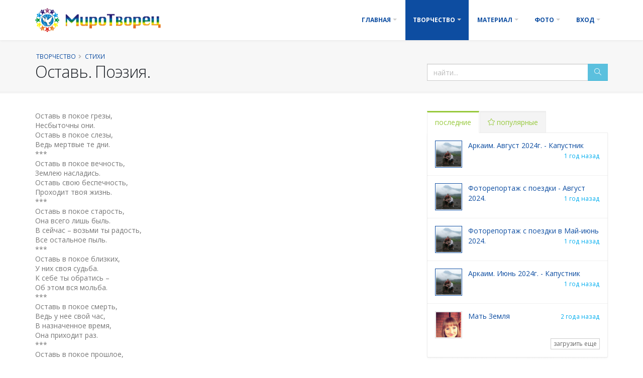

--- FILE ---
content_type: text/html; charset=utf-8
request_url: http://mtvorez.ru/?t=news&menu=stihi&id=4078
body_size: 44906
content:

<!DOCTYPE html>
<html lang="ru">
	<head><title>Оставь. Поэзия. - Миротворец</title>
		<META name="Keywords"		content="миротворец Творчество Стихи" />
		<META name="Author"		content="Кристина Ли"/>
		<META name="Design"		content="Dmitry N. Letun / Летун Дмитрий / LDN"/>
		<META name="Programming"	content="Dmitry N. Letun / Летун Дмитрий / LDN"/>
		<meta name="format-detection"	content="telephone=no" />
		<meta name="description" content="Стихи"/>
		<meta http-equiv="Content-Type" content="text/html; charset=utf-8" />
		<meta http-equiv="content-language" content="ru" />
		
		<meta name="geo.region" content="RU-SVE">
		<meta name="geo.placename" content="Ekaterinburg, Sverdlovskaya oblast">
		<meta name="geo.position" content="56.886502;60.591046">
		<meta name="ICBM" content="56.886502, 60.591046">
		<meta name="copyright" content="СРБОО «МироТворец» 2002-2018">

		<meta name="apple-mobile-web-app-capable" content="yes" />
		<meta name="apple-mobile-web-app-status-bar-style" content="white" />
		<meta name="apple-mobile-web-app-title" content="МироТворец"/>

		<meta http-equiv="Cache-Control" content="public,max-age=72000" />
		<meta http-equiv="Pragma" content="no-cache" />
		<meta http-equiv="Last-Modified" content="Thu, 01 Jun 2017 13:02:00 GMT" />
		<meta http-equiv="Expires" content="Sat, 21 Feb 2026 20:14:18 GMT" />
		<meta name="yandex-verification" content="71128bdbe8383778" />
		<meta name="google-site-verification" content="gygZLyeRfgbLBAHGAJ2rii3-q9aX7jRZvTpjO4QmQU0" />

		<meta property="og:description" content="Стихи"/>
		<meta property="og:image" content="http://mtvorez.ru/matt/favicon.png"/>
		<meta property="og:site_name" content="МироТворец"/>
		<meta property="og:title" content="СРБОО «МироТворец»"/>
		<meta property="og:type" content="website"/>

	
		<meta property="og:url" content="http://mtvorez.ru"/>
	
		<link href="https://fonts.googleapis.com/css?family=Open+Sans:300,400,600,700,800%7CShadows+Into+Light" rel="stylesheet" type="text/css">

		<link rel="shortcut icon" href="http://mtvorez.ru/matt/favicon.ico" />
		<link rel="apple-touch-icon" href="http://mtvorez.ru/matt/favicon.png" />
	        <link rel="apple-touch-icon" sizes="76x76" 	href="http://mtvorez.ru/matt/favicon76.png">
	        <link rel="apple-touch-icon" sizes="120x120"	href="http://mtvorez.ru/matt/favicon120.png">
	        <link rel="apple-touch-icon" sizes="152x152"	href="http://mtvorez.ru/matt/favicon152.png">


		<link rel="icon" href="/matt/favicon.ico" />
		<link rel="alternate" href="http://mtvorez.ru/rss.php" type="application/rss+xml" title="Миротворец - RSS" />

		<!-- Mobile Metas -->
<!--		<meta name="viewport" content="width=device-width, initial-scale=1.0">-->
		<meta name="viewport" content="width=device-width, minimum-scale=1.0, maximum-scale=1.0, user-scalable=no">










		<link rel="stylesheet" href="vendor5/bootstrap/css/bootstrap.min.css">
		<link rel="stylesheet" href="vendor5/font-awesome5/css/all.min.css">
		<link rel="stylesheet" href="vendor5/animate/animate.min.css">
		<link rel="stylesheet" href="vendor5/simple-line-icons/css/simple-line-icons.min.css">
		<link rel="stylesheet" href="vendor5/owl.carousel/assets/owl.carousel.min.css">
		<link rel="stylesheet" href="vendor5/owl.carousel/assets/owl.theme.default.min.css">
		<link rel="stylesheet" href="vendor5/magnific-popup/magnific-popup.min.css">

		<!-- Theme CSS -->
		<link rel="stylesheet" href="css5/theme.css?v6">
		<link rel="stylesheet" href="css5/theme-elements.css?2017-09-18">
		<link rel="stylesheet" href="css5/theme-blog.css">
		<link rel="stylesheet" href="css5/theme-shop.css">

		<!-- Skin CSS -->

<!--		<link rel="stylesheet" href="css5/skins/skin-mtvorez.css">-->

		<!-- Demo CSS -->
<!--		<link rel="stylesheet" href="css5/demos/demo-mtvorez.css">-->

		<!-- Head Libs -->
		<script src="vendor5/modernizr/modernizr.min.js"></script>

		<!-- Current Page CSS -->
		<link rel="stylesheet" href="vendor5/photoswipe/dist/photoswipe.css" media="screen">
		<link rel="stylesheet" href="vendor5/photoswipe/dist/default-skin/default-skin.css" media="screen">
		<link rel="stylesheet" href="vendor5/jquery.imgareaselect-0.9.10/css/imgareaselect-animated.css" media="screen">


		<!-- Admin Extension Specific Page vendor5 CSS -->
		<link rel="stylesheet" href="admin5/assets/vendor/select2/css/select2.css" />
		<link rel="stylesheet" href="admin5/assets/vendor/select2-bootstrap-theme/select2-bootstrap.css" />
		<link rel="stylesheet" href="admin5/assets/vendor/jquery-datatables-bs3/assets/css/datatables.css" />

		<!-- Admin Extension CSS -->
		<link rel="stylesheet" href="admin5/assets/stylesheets/theme-admin-extension.css?v6">

		<!-- Admin Extension Skin CSS -->
		<link rel="stylesheet" href="admin5/assets/stylesheets/skins/extension.css">

		<!-- Admin Extension Specific Page vendor5 CSS -->
		<link rel="stylesheet" href="admin5/assets/vendor/bootstrap-tagsinput/bootstrap-tagsinput.css" />


		<!-- Theme Custom CSS -->
		<link rel="stylesheet" href="css5/mtvorez.css?1626677048">

		<!--[if lt IE 9]>
		<script src="//code.jquery.com/jquery-1.11.3.min.js"></script>
		<![endif]-->
		<!--[if gte IE 9]><!-->
		<script src="vendor5/jquery/jquery.js"></script>
		<!--<![endif]-->

		<!--[if lte IE 8]>
			<script src="vendor5/respond/respond.js"></script>
			<script src="vendor5/excanvas/excanvas.js"></script>
		<![endif]-->

	</head>

	<body class="body " >
		<div class="body">
			<header id="header" class="header-narrow">
				<div class="header-body pt-none pb-none">
					<div class="header-container container custom-position-initial">
						<div class="header-row">
							<div class="header-column">
								<div class="header-logo">
									<a href="/">
										<img alt="МироТворец" width="250" height="48" src="/logo/mirotvorec.png" alt="СРБОО «МироТворец»">
									</a>
								</div>
							</div>
							<div class="header-column">
								<div class="header-row">
									<div class="header-nav">
										<button class="btn header-btn-collapse-nav" data-toggle="collapse" data-target=".header-nav-main">
											<i class="icon-menu icons"></i>
										</button>

										<div class="header-nav-main collapse m-none">
											<nav>
												<ul class="nav nav-pills" id="mainNav">


								<li class="dropdown ">
									<a class="dropdown-toggle touch" href="/?t=news">
										Главная
										<i class="fas fa-caret-down"></i>
									</a>
									<ul class="dropdown-menu">
										<li><a href="/?t=news&amp;menu=news">Новости</a></li>

										<li><a href="/?t=news&amp;menu=dopsem">Встречи друзей</a></li>

										<li class="dropdown-submenu">
											<a href="/?t=news&amp;menu=about">Организация</a>
											<ul class="dropdown-menu">
												<li><a href="/?t=news&amp;menu=about">Организация</a></li>
												<li><a href="/?t=news&amp;menu=blago">Благотворительность</a></li>
												<li><a href="/?t=news&amp;menu=deed">Мероприятия</a></li>
											</ul>
										</li>
										<li><a href="/?t=news&amp;menu=concurs">Конкурсы</a></li>
										<li><a href="/?t=news&amp;menu=hb">Поздравления</a></li>
										<li><a href="/?t=news&amp;menu=obyava">Объявления</a></li>
									</ul>
								</li>

								<li class="dropdown  active">
									<a class="dropdown-toggle touch" href="/?t=news&amp;menu=feather">
										Творчество
										<i class="fas fa-caret-down"></i>
									</a>
									<ul class="dropdown-menu">
										<li><a href="/?t=news&amp;menu=feather">Интерактив</a></li>
										<li><a href="/?t=news&amp;menu=prose">Проза</a></li>
										<li><a href="/?t=news&amp;menu=inter">Интервью</a></li>
										<li><a href="/?t=news&amp;menu=stihi">Стихи</a></li>
										<li><a href="/?t=news&amp;menu=galery">Галерея</a></li>
										<li><a href="/?t=news&amp;menu=lol">Мы умеем отдыхать</a></li>
									</ul>
								</li>



								<li class="dropdown ">
									<a class="dropdown-toggle touch" href="/?t=news&amp;menu=material">
										Материал
										<i class="fas fa-caret-down"></i>
									</a>
									<ul class="dropdown-menu">
										<li><a href="/?t=news&amp;menu=material">Начинающим</a></li>
										<li><a href="/?t=news&amp;menu=pritchi">Притчи</a></li>
										<li><a href="/?t=news&amp;menu=post">Статьи</a></li>
										<li><a href="/?t=news&amp;menu=anti">Антикатастрофа</a></li>
										<li><a href="/?t=news&amp;menu=material3d">3D картинки</a></li>
										<li><a href="/?t=news&amp;menu=matrix">Уроки</a></li>
										<li><a href="/?t=news&amp;menu=other">Прочее</a></li>
									</ul>
								</li>

								<li class="dropdown ">
									<a class="dropdown-toggle touch" href="/?t=news&amp;menu=way">
										Фото
										<i class="fas fa-caret-down"></i>
									</a>
									<ul class="dropdown-menu">
										<li><a href="/?t=news&amp;menu=way">Фоторепортажи с поездок</a></li>
										<li><a href="/?t=news&amp;menu=arkaim">Аркаим</a></li>
										<li><a href="/?t=news&amp;menu=lichno">Из личных архивов</a></li>
										<li><a href="/?t=news&amp;menu=mt_photo">Разное</a></li>
									</ul>
								</li>

								<li class="dropdown  mega-menu-signin">
									<a class="dropdown-toggle touch" href="/?t=login" id="enterscroll">
										Вход
										<i class="fas fa-caret-down"></i>
									</a>
									<ul class="dropdown-menu">
										<li>
											<div class="mega-menu-content">
												<div class="row">
													<div class="col-md-12 p-none">
														<div class="signin-form">
<!--															<span class="mega-menu-sub-title">Вход</span>-->

															<form action="/?t=news&amp;menu=stihi&amp;id=4078&amp;autorize=true" id="frmSignIn" method="post">
																<div class="row">
																	<div class="form-group">
																		<div class="col-md-12">
																			<label>Логин или E-mail адрес</label>
																			<input  required type="text" name=login_reg value="" class="form-control" tabindex="1">
																		</div>
																	</div>
																</div>
																<div class="row">
																	<div class="form-group">
																		<div class="col-md-12">
																			<a class="pull-right" href="/?t=error_login">(забыли пароль?)</a>
																			<label>пароль</label>
																			<input  required type="password" name=password_reg value="" class="form-control" tabindex="2">
																		</div>
																	</div>
																	<div class="form-group">
																		<div class="col-md-6">
																			<div class="checkbox-custom"><input  value="1" type="checkbox"  name="rememberme" id="rememberme2"><label for="rememberme2">Запомнить меня</label></div>
																		</div>
																		<div class="col-md-6">
																			<input  type="submit" value="Вход" class="btn btn-success pull-right mb-xl" data-loading-text="Загрузка...">
																		</div>
																	</div>
																</div>
																<div class="row">
																	<div class="form-group">
																		<div class="col-md-12">Нет учетной записи?</div>
																		<div class="col-md-12 p-xs"><a href="/?t=user_register" id="headerSignUpZ"><button type="button" class="btn btn-sm btn-info">Зарегистрироваться!</button></a></div>
																	</div>
																</div>

															</form>
														</div>

													</div>
												</div>
											</div>
										</li>
									</ul>
								</li>
	




												</ul>
											</nav>
										</div>
									</div>
								</div>
							</div>
						</div>
					</div>
				</div>
			</header>
			<div role="main" class="main">
				<section class="page-header page-header-light " >
					<div class="container">
						<div class="row">
							<div class="col-md-12">
								<ul class="breadcrumb">
<li><a href="/?t=news&menu=news" title="Творчество">Творчество</a></li><li><a href="/?t=news&amp;menu=stihi" title="Стихи">Стихи</a></li>								</ul>
							</div>
						</div>
						<div class="row">
							<div class="col-md-8">
								<h1> Оставь. Поэзия.</h1>
							</div>
							<div class="col-md-4 searchbox">
								<form action="/?t=news&amp;menu=search" method="get">
									<div class="input-group input-group">
										<input class="form-control" placeholder="найти..." name="search" value="" x-webkit-speech speech id="s" type="text">
										<input type="hidden" name="t" value="news" />
										<input type="hidden" name="menu" value="search" />
										<span class="input-group-btn">
											<button type="submit" class="btn btn-info btn"><i class="icon-magnifier icons"></i></button>
										</span>
									</div>
								</form>
								
							</div>
						</div>
					</div>
				</section>
				<div class="container">
					<div class="row">
						<div class="col-md-8 mb-xl">
<div class=""><div class="text">Оставь в покое грезы, <br />Несбыточны они.<br />Оставь в покое слезы,<br />Ведь мертвые те дни.<br />***<br />Оставь в покое вечность,<br />Землею насладись.<br />Оставь свою беспечность,<br />Проходит твоя жизнь.<br />***<br />Оставь в покое старость,<br />Она всего лишь быль.<br />В сейчас &ndash; возьми ты радость,<br />Все остальное пыль.<br />***<br />Оставь в покое близких,<br />У них своя судьба.<br />К себе ты обратись &ndash;<br />Об этом вся мольба.<br />***<br />Оставь в покое смерть,<br />Ведь у нее свой час,<br />В назначенное время,<br />Она приходит раз.<br />***<br />Оставь в покое прошлое,<br />Оно ушло в лета.<br />Возьми с собой хорошее,<br />И жизнь будет легка.<br />***<br />Оставь свои эмоции,<br />Наполнись пустотой.<br />Возьми с собой осознанность,<br />И жизнь станет игрой!<br /><br />Кристина Ли, 9 ноября 2015 год.</div></div><div class="row"><div id="gallery" class="my-gallery">
			</div></div>
		<script src="jsr/photoswipe.js"></script>

<div class="pswp" tabindex="-1" role="dialog" aria-hidden="true">
    <!-- Background of PhotoSwipe. 
         It's a separate element, as animating opacity is faster than rgba(). -->
    <div class="pswp__bg"></div>
    <!-- Slides wrapper with overflow:hidden. -->
    <div class="pswp__scroll-wrap">
        <!-- Container that holds slides. PhotoSwipe keeps only 3 slides in DOM to save memory. -->
        <!-- don't modify these 3 pswp__item elements, data is added later on. -->
        <div class="pswp__container">
            <div class="pswp__item"></div>
            <div class="pswp__item"></div>
            <div class="pswp__item"></div>
        </div>
        <!-- Default (PhotoSwipeUI_Default) interface on top of sliding area. Can be changed. -->
        <div class="pswp__ui pswp__ui--hidden">
            <div class="pswp__top-bar">
                <!--  Controls are self-explanatory. Order can be changed. -->
                <div class="pswp__counter"></div>
                <button class="pswp__button pswp__button--close" title="закрыть (Esc)"></button>
                <button class="pswp__button pswp__button--share" title="поделиться"></button>
                <button class="pswp__button pswp__button--fs" title="полный экран"></button>
                <button class="pswp__button pswp__button--zoom" title="увеличение +/-"></button>
                <!-- Preloader demo http://codepen.io/dimsemenov/pen/yyBWoR -->
                <!-- element will get class pswp__preloader--active when preloader is running -->
                <div class="pswp__preloader">
                    <div class="pswp__preloader__icn">
                      <div class="pswp__preloader__cut">
                        <div class="pswp__preloader__donut"></div>
                      </div>
                    </div>
                </div>
            </div>
            <div class="pswp__share-modal pswp__share-modal--hidden pswp__single-tap">
                <div class="pswp__share-tooltip"></div> 
            </div>
            <button class="pswp__button pswp__button--arrow--left" title="назад (стрелка влево)">
            </button>
            <button class="pswp__button pswp__button--arrow--right" title="вперед (стрелка вправо)">
            </button>
            <div class="pswp__caption">
                <div class="pswp__caption__center"></div>
            </div>
          </div>
        </div>
</div>
<blockquote><i class="icon-pencil icons"></i> Кристина Ли</blockquote>
											<div class="alert alert-default mb-none">
									<span><i class="icon-calendar icons ml-sm"></i> 01.06.2017 </span>							<span><i class="icon-user icons ml-sm"></i> <a href="/?t=users&uid=3897"> Кристина Ли</a> </span>							<nobr><span><i class="icon-bubble icons ml-sm"></i> <a href="#comment"> 1 комментариев</a></span></nobr>							<nobr><span><i class="icon-eye icons ml-sm"></i> 1620 просмотров</span></nobr>
											</div>
		

<script type="text/javascript">
function CommentsLoadMore(t,id,comments_menu,nextoffset)
{
	var url = '/v5/comments_load_ajax.php';
	var pars = 't='+t+'&id='+id+'&comments_menu='+comments_menu+'&nextoffset='+nextoffset;
	$.ajax({
		url: url,
		type: "POST",
		data: pars,
		success: (function(data){ $('#insertcommentshere'+nextoffset).html(data);})
		});
}
</script>
						</div>
						<div class="col-md-4 mb-xl">
							<aside class="sidebar">
<!--								<hr>-->
								<div class="tabs tabs-secondary mb-none">
									<ul class="nav nav-tabs">
										<li class="active"><a href="#recentPosts" data-toggle="tab"> последние</a></li>
										<li><a href="#popularPosts" data-toggle="tab"><i class="icon-star icons"></i> популярные</a></li>
									</ul>
									<div class="tab-content p-none">
										<div class="tab-pane active" id="recentPosts">
											<ul class="simple-post-list">

												<li class="  p-md">
													<div class="post-image">
														<div class="img-thumbnail rukIcon">
															<a href="/?t=users&amp;uid=35" title="мт - руководство">
																<img src="/users/20090829001325.jpg" alt="мт - руководство" width=50 height=50>
															</a>
														</div>
													</div>
													<div class="post-info">
														<a href="/?t=news&amp;menu=lol&amp;id=5439" title="мт - руководство">Аркаим. Август 2024г. - Капустник  </a>
														<div class="small pull-right color-cyan">
															 1 год назад
														</div>
													</div>
		
												</li>
		
												<li class="  p-md">
													<div class="post-image">
														<div class="img-thumbnail rukIcon">
															<a href="/?t=users&amp;uid=35" title="мт - руководство">
																<img src="/users/20090829001325.jpg" alt="мт - руководство" width=50 height=50>
															</a>
														</div>
													</div>
													<div class="post-info">
														<a href="/?t=news&amp;menu=arkaim&amp;id=5437" title="мт - руководство">Фоторепортаж с поездки - Август 2024.  </a>
														<div class="small pull-right color-cyan">
															 1 год назад
														</div>
													</div>
		
												</li>
		
												<li class="  p-md">
													<div class="post-image">
														<div class="img-thumbnail rukIcon">
															<a href="/?t=users&amp;uid=35" title="мт - руководство">
																<img src="/users/20090829001325.jpg" alt="мт - руководство" width=50 height=50>
															</a>
														</div>
													</div>
													<div class="post-info">
														<a href="/?t=news&amp;menu=arkaim&amp;id=5431" title="мт - руководство">Фоторепортаж с поездки в Май-июнь 2024.  </a>
														<div class="small pull-right color-cyan">
															 1 год назад
														</div>
													</div>
		
												</li>
		
												<li class="  p-md">
													<div class="post-image">
														<div class="img-thumbnail rukIcon">
															<a href="/?t=users&amp;uid=35" title="мт - руководство">
																<img src="/users/20090829001325.jpg" alt="мт - руководство" width=50 height=50>
															</a>
														</div>
													</div>
													<div class="post-info">
														<a href="/?t=news&amp;menu=lol&amp;id=5430" title="мт - руководство">Аркаим. Июнь 2024г. - Капустник  </a>
														<div class="small pull-right color-cyan">
															 1 год назад
														</div>
													</div>
		
												</li>
		
												<li class="  p-md">
													<div class="post-image">
														<div class="img-thumbnail userIcon">
															<a href="/?t=users&amp;uid=3860" title="Julia - активный">
																<img src="/users/20160202183746.jpg" alt="Julia - активный" width=50 height=50>
															</a>
														</div>
													</div>
													<div class="post-info">
														<a href="/?t=news&amp;menu=stihi&amp;id=5419" title="Julia - активный">Мать Земля  </a>
														<div class="small pull-right color-cyan">
															 2 года назад
														</div>
													</div>
		<div class="col-md-12 p-none"><button class="btn btn-borders btn-default btn-xs pull-right sidebartoggle" onclick="$('.sidebartoggle').hide();$('.sidebarhidden').slideToggle();">загрузить еще</button></div>
												</li>
		
												<li class="  sidebarhidden p-md">
													<div class="post-image">
														<div class="img-thumbnail userIcon">
															<a href="/?t=users&amp;uid=4467" title="LubovChulakova - активный">
																<img src="/users/20220512214835.jpg" alt="LubovChulakova - активный" width=50 height=50>
															</a>
														</div>
													</div>
													<div class="post-info">
														<a href="/?t=news&amp;menu=stihi&amp;id=5414" title="LubovChulakova - активный">Стихотворение «Благодарность Аркаиму»  </a>
														<div class="small pull-right color-cyan">
															 2 года назад
														</div>
													</div>
		
												</li>
		
												<li class="  sidebarhidden p-md">
													<div class="post-image">
														<div class="img-thumbnail rukIcon">
															<a href="/?t=users&amp;uid=35" title="мт - руководство">
																<img src="/users/20090829001325.jpg" alt="мт - руководство" width=50 height=50>
															</a>
														</div>
													</div>
													<div class="post-info">
														<a href="/?t=news&amp;menu=arkaim&amp;id=5416" title="мт - руководство">Фоторепортаж с поездки в Аркаим, август 2023.  </a>
														<div class="small pull-right color-cyan">
															 2 года назад
														</div>
													</div>
		
												</li>
		
												<li class="  sidebarhidden p-md">
													<div class="post-image">
														<div class="img-thumbnail rukIcon">
															<a href="/?t=users&amp;uid=35" title="мт - руководство">
																<img src="/users/20090829001325.jpg" alt="мт - руководство" width=50 height=50>
															</a>
														</div>
													</div>
													<div class="post-info">
														<a href="/?t=news&amp;menu=lol&amp;id=5415" title="мт - руководство">Аркаим. Август 2023г. - Капустник (добавлено видео)  </a>
														<div class="small pull-right color-cyan">
															 2 года назад
														</div>
													</div>
		
												</li>
		
												<li class="  sidebarhidden p-md">
													<div class="post-image">
														<div class="img-thumbnail userIcon">
															<a href="/?t=users&amp;uid=51" title="DVS - активный">
																<img src="/users/20090909184201.jpg" alt="DVS - активный" width=50 height=50>
															</a>
														</div>
													</div>
													<div class="post-info">
														<a href="/?t=news&amp;menu=lichno&amp;id=5413" title="DVS - активный">Отчёт группы «Вселенная» Святилище и озеро  «Большие Аллаки».  </a>
														<div class="small pull-right color-cyan">
															 2 года назад
														</div>
													</div>
		
												</li>
		
												<li class="  sidebarhidden p-md">
													<div class="post-image">
														<div class="img-thumbnail userIcon">
															<a href="/?t=users&amp;uid=2573" title="Ксения - активный">
																<img src="/users/20120527231412.jpg" alt="Ксения - активный" width=50 height=50>
															</a>
														</div>
													</div>
													<div class="post-info">
														<a href="/?t=news&amp;menu=lichno&amp;id=5409" title="Ксения - активный">Трехдневное путешествие в июне 2023 года по Пермскому краю. гр. Вестники. День 3  </a>
														<div class="small pull-right color-cyan">
															 2 года назад
														</div>
													</div>
		
												</li>
													</ul>
										</div>

										<div class="tab-pane" id="popularPosts">
											<ul class="simple-post-list">
											</ul>
										</div>


									</div>
								</div>


							</aside>
						</div>
					</div>
				</div>




			</div>
			<footer class="color-dark m-none pt-xl" id="footer"  >
				<div class="container">
					<div class="row">
						<div class="col-md-8">
<h4 class="mb-md2"></h4><span class="fas fa-map-marker-alt"></span><strong> Наш адрес:</strong>	Вселенная, галактика Млечный Путь, Солнечная Система, планета Земля, Мироздание 17W3,<br/>Россия, г. Екатеринбург						</div>
						<div class="col-md-4">
<h3 class="text-right">
<!--<a href="https://www.instagram.com/mtvorez" target="_blank"><span class="fab fa-instagram"></span></a>-->
<a href="https://t.me/joinchat/RYxa2-PQsXsDn1yV" target="_blank"><span class="fab fa-telegram-plane"></span></a>
<a href="https://www.tiktok.com/@lomaevvladimir" target="_blank"><span class="fab fa-tiktok"></span></a>
<a href="https://www.youtube.com/channel/UCXSw7zhLGplgoDhIkxwpBLQ" target="_blank"><span class="fab fa-youtube"></span></a>
<a href="https://vk.com/mirotvorezlomaev" target="_blank"><span class="fab fa-vk"></span></a>
</h3>

						</div>
					</div>
				</div>



				<div class="alertsidebartoggle00 pt-xl pb-none background-color-red">
					<div class="container">
						<div class="row">
							<!-- noindex -->
							<noindex>
							<div class="col-md-12">
								<p class="text-light">Этот сайт использует «cookies». <u><a href="#"  data-toggle="modal" data-target="#alert_cookie">Условия использования «cookies» можно прочитать здесь.</a></u></p>
								<p class="text-light">Также сайт использует Интернет-сервис для сбора технических данных касательно посетителей с целью проведение аналитической работы, касающейся повышения качества сервиса, информирование пользователей об изменениях на сайте и уведомления о полученных ответах в переписке и на форуме посредством рассылки сообщений на указанный e-mail.</p>
								<p class="text-light">Сайт может фиксировать <u><a href="#"  data-toggle="modal" data-target="#alert_ipaddress">IP адреса</a></u></p>
								<p class="text-light"><u><a href="#"  data-toggle="modal" data-target="#alert_fz152">Условия обработки данных посетителей сайта можно почитать здесь.</a></u></p>
								<p class="text-light">Пользуясь сайтом, Вы подтверждаете свое согласие с указанными выше правилами. В случае, если Вы не согласны с правилами, Вам следует незамедлительно прекратить использование сайта.</p>
<button class="btn btn-danger pull-right" onclick="$('.alertsidebartoggle00').hide();setCookie('alertsidebartoggle00','hide',cookieExpires,'/');" title="закрыть сообщение"><i class="fas fa-times"></i> ОК. Понятно!</button>
							
								<div class="modal fade" id="alert_cookie" tabindex="-1" role="dialog" aria-labelledby="defaultModalLabel" style="display: none;" aria-hidden="true">
									<div class="modal-dialog">
										<div class="modal-content">
											<div class="modal-header">
												<h3 class="modal-title pull-left text-dark" id="defaultModalLabel">Файлы «Cookie»</h3>
												<button type="button" class="close" data-dismiss="modal" aria-hidden="true">×</button>
											</div>
											<div class="modal-body">
												<p>При осуществлении доступа к сайту, некоторая информация в формате «cookie» или в аналогичных файлах может автоматически загружаться на компьютер. Это позволяет нам настроить сайт в соответствии с вашими интересами и предпочтениями. Если вы не хотите, чтобы файлы «cookie» были отправлены или хранились в вашей системе, большинство Интернет-браузеров позволит вам удалить файлы «cookie» с жесткого диска компьютера, предотвратить их сохранение или подать сигнал перед сохранением файла «cookie». Для того чтобы узнать больше об этих функциях, вам следует обратиться к инструкциям вашего браузера или к справочной информации.</p>
											</div>
											<div class="modal-footer">
												<button type="button" class="btn btn-light" data-dismiss="modal">закрыть</button>
											</div>
										</div>
									</div>
								</div>
								<div class="modal fade" id="alert_ipaddress" tabindex="-1" role="dialog" aria-labelledby="defaultModalLabel" style="display: none;" aria-hidden="true">
									<div class="modal-dialog">
										<div class="modal-content">
											<div class="modal-header">
												<h3 class="modal-title pull-left text-dark" id="defaultModalLabel">IP адрес</h3>
												<button type="button" class="close" data-dismiss="modal" aria-hidden="true">×</button>
											</div>
											<div class="modal-body">
												<p>Сайт может фиксировать IP адреса (Internet protocol address) посетителей в целях сбора и анализа статистических данных о посещаемости сайта для последующего улучшения предоставляемых услуг. Следует отметить, что IP адрес не содержит какой-либо личной информации и не относится к персональным данным.</p>
											</div>
											<div class="modal-footer">
												<button type="button" class="btn btn-light" data-dismiss="modal">закрыть</button>
											</div>
										</div>
									</div>
								</div>
								<div class="modal fade" id="alert_fz152" tabindex="-1" role="dialog" aria-labelledby="defaultModalLabel" style="display: none;" aria-hidden="true">
									<div class="modal-dialog">
										<div class="modal-content">
											<div class="modal-header">
												<h3 class="modal-title pull-left text-dark" id="defaultModalLabel">Согласие на обработку персональных данных</h3>
												<button type="button" class="close" data-dismiss="modal" aria-hidden="true">×</button>
											</div>
											<div class="modal-body">
												<p>Настоящим в соответствии с Федеральным законом №152-ФЗ “О персональных данных” от 27.07.2006 года свободно, своей волей и в своем интересе выражаю свое безусловное согласие на обработку моих персональных данных, зарегистрированным в соответствии с законодательством РФ.</p>
												<p>Персональные данные – любая информация, относящаяся к прямо определенному или определяемому физическому лицу.</p>
												<ol class="text-dark">
												<li>Настоящее Согласие выдано мною на обработку следующих персональных данных:
													<ul type="square">
														<li>Имя, фамилия</li>
														<li>Дата рождения</li>
														<li>Адрес проживания</li>
														<li>Адрес эл. почты</li>
														<li>Телефон</li>
														<li>Фотография</li>
													</ul>
												</li>
												<li>Персональные данные не являются общедоступными.</li>
												<li>Согласие дано Оператору для совершения следующих действий с моими персональными данными с использованием средств автоматизации и/или без использования таких средств: сбор, систематизация, накопление, хранение, уточнение (обновление, изменение), использование, а также осуществление любых иных действий, предусмотренных действующим законодательством РФ.</li>
												<li>Данное Согласие дается Оператору для обработки моих персональных данных в следующих целях:
													<ul type="square">
														<li>Направление в мой адрес уведомлений, касающихся предоставляемых сервисов</li>
														<li>Подготовка и направление ответов на мои запросы</li>
														<li>Направление в мой адрес информации, в том числе рекламной, о мероприятиях, изменениях в сервисах Оператора.</li>
													</ul>
												</li>
												<li>Оператор вправе поручить обработку персональных данных другому лицу с согласия субъекта персональных данных, если иное не предусмотрено федеральным законом, на основании заключаемого с этим лицом договора, в том числе государственного или муниципального контракта, либо путем принятия государственным или муниципальным органом соответствующего акта (далее - поручение оператора). Лицо, осуществляющее обработку персональных данных по поручению оператора, обязано соблюдать принципы и правила обработки персональных данных, предусмотренные настоящим Федеральным законом. В поручении оператора должны быть определены перечень действий (операций) с персональными данными, которые будут совершаться лицом, осуществляющим обработку персональных данных, и цели обработки, должна быть установлена обязанность такого лица соблюдать конфиденциальность персональных данных и обеспечивать безопасность персональных данных при их обработке, а также должны быть указаны требования к защите обрабатываемых персональных данных в соответствии со статьей 19 настоящего Федерального закона.</li>
												<li>Настоящее Согласие действует до момента его отзыва путем направления письменного уведомления на электронный адрес: <a href="mailto:mtvorez@mtvorez.ru" class="text-muted">mtvorez@mtvorez.ru</a></li>
												<li>В случае отзыва мною Согласия на обработку персональных данных Оператор вправе продолжать обработку персональных данных без моего согласия при наличии оснований, указанных в пунктах 2-11 части 1 статьи 6, части 2 статьи 10 и части 2 статьи 11 Федерального закона №152-ФЗ “О персональных данных” от 27.06.2006г.</li>
												<li>Настоящее Согласие действует все время до момента прекращения обработки персональных данных, указанных в п.6, п.7  данного Согласия</li>
											</div>
											<div class="modal-footer">
												<button type="button" class="btn btn-light" data-dismiss="modal">закрыть</button>
											</div>
										</div>
									</div>
								</div>
							</div>
							</noindex>
							<!--/ noindex -->
						</div>
					</div>
				</div>



				<div class="background-color-dark pb-none">
					<div class="container">
						<div class="row pt-md pb-md">
							<div class="col-md-8 left m-none">
								<a id="ldnlink" rel="nofollow" href="mailto:ldns@mail.ru" title="LDN Software"><img class="opacity" id="LDNImg" src="/logo/ldn.png" alt="LDN Software" width="171" height="30"/></a>
							</div>
							<div class="col-md-4 left m-none">
<!-- Yandex.Metrika counter -->
<script type="text/javascript">
    (function (d, w, c) {
        (w[c] = w[c] || []).push(function() {
            try {
                w.yaCounter188794 = new Ya.Metrika({
                    id:188794,
                    clickmap:true,
                    trackLinks:true,
                    accurateTrackBounce:true,
                    webvisor:true,
                    trackHash:true
                });
            } catch(e) { }
        });

        var n = d.getElementsByTagName("script")[0],
            s = d.createElement("script"),
            f = function () { n.parentNode.insertBefore(s, n); };
        s.type = "text/javascript";
        s.async = true;
        s.src = "https://mc.yandex.ru/metrika/watch.js";

        if (w.opera == "[object Opera]") {
            d.addEventListener("DOMContentLoaded", f, false);
        } else { f(); }
    })(document, window, "yandex_metrika_callbacks");
</script>
<noscript><div><img src="https://mc.yandex.ru/watch/188794" style="position:absolute; left:-9999px;" alt="" /></div></noscript>
<!-- /Yandex.Metrika counter -->
<script>
  (function(i,s,o,g,r,a,m){i['GoogleAnalyticsObject']=r;i[r]=i[r]||function(){
  (i[r].q=i[r].q||[]).push(arguments)},i[r].l=1*new Date();a=s.createElement(o),
  m=s.getElementsByTagName(o)[0];a.async=1;a.src=g;m.parentNode.insertBefore(a,m)
  })(window,document,'script','https://www.google-analytics.com/analytics.js','ga');

  ga('create', 'UA-104887649-2', 'auto');
  ga('send', 'pageview');
</script>							</div>
						</div>
					</div>
				</div>








			</footer>
		</div>


	




		<!-- vendor5 -->

<!--		<script src="vendor5/jquery.appear/jquery.appear.min.js"></script>-->
<!--		<script src="vendor5/jquery.easing/jquery.easing.min.js"></script>-->
<!--		<script src="vendor5/jquery-cookie/jquery-cookie.min.js"></script>-->
		<script src="vendor5/bootstrap/js/bootstrap.min.js"></script>
		<script src="vendor5/common/common.min.js"></script>
<!--		<script src="vendor5/jquery.validation/jquery.validation.min.js"></script>-->
<!--		<script src="vendor5/jquery.gmap/jquery.gmap.min.js"></script>-->
<!--		<script src="vendor5/jquery.lazyload/jquery.lazyload.min.js"></script>-->
		<script src="vendor5/jquery.lazyload-2.x/lazyload.min.js"></script>
		<script src="vendor5/owl.carousel/owl.carousel.min.js"></script>
		<script src="vendor5/magnific-popup/jquery.magnific-popup.min.js"></script>
		
		<!-- Theme Base, Components and Settings -->
		<script src="js5/theme.js?2017-09-18"></script>

		<!-- Demo -->
		<script src="js5/demos/demo-real-estate.js"></script>
		
		<!-- Theme Custom -->
		<script src="js5/custom.js"></script>
		
		<!-- Theme Initialization Files -->
		<script src="js5/theme.init.js"></script>

		<script src="vendor5/photoswipe/dist/photoswipe.js"></script>
		<script src="vendor5/photoswipe/dist/photoswipe-ui-default.min.js"></script>

		<!-- Examples -->
		<script src="js5/examples/examples.lightboxes.js"></script>

		<!-- admin5 Extension Specific Page vendor5 -->

		<!-- LDN Extension -->
		<script src="/jsr/16/main5.js"></script>

<script>
		$(document).ready(function () {
			$("img.img-responsive").lazyload({
			    effect : "fadeIn"
			});
		});
</script>

	</body>

</html>

--- FILE ---
content_type: application/javascript
request_url: http://mtvorez.ru/js5/demos/demo-real-estate.js
body_size: 3929
content:
/*
Name: 			RealEstate
Written by: 	Okler Themes - (http://www.okler.net)
Theme Version:	5.7.2
*/


/*
Header
*/

// Search Properties
var $headerWrapper = $('#headerSearchProperties'),
	$window = $(window);

$headerWrapper.on('click', function() {
	if ($window.width() > 992) {
		$headerWrapper.addClass('open');
	}
});

$(document).mouseup(function(e) {
	if (!$headerWrapper.is(e.target) && $headerWrapper.has(e.target).length === 0) {
		$headerWrapper.removeClass('open');
	}
});

/*
Custom Rev Slider Numbers
*/

// Check and show total
$('#revolutionSlider').bind("revolution.slide.onloaded",function (e) {
	var max_slides = $(this).revmaxslide();

	$('.slides-number .total').text( max_slides );
});

// Show current slide number
$('#revolutionSlider').bind("revolution.slide.onchange",function (e,data) {
	var atual_slide = $(this).revcurrentslide();

	$('.slides-number .atual').text( atual_slide );
});

/*
* Isotope
*/
var $wrapper = $('.properties-listing');

if( $wrapper.get(0) ) {
	$wrapper.waitForImages(function() {
		$wrapper.isotope({
			itemSelector: '.isotope-item'
		});
	});
}

/*
Custom Listing Load More
*/
var listingLoadMore = {

	pages: 0,
	currentPage: 0,
	$wrapper: $('#listingLoadMoreWrapper'),
	$btn: $('#listingLoadMore'),
	$loader: $('#listingLoadMoreLoader'),

	build: function() {

		var self = this

		self.pages = self.$wrapper.data('total-pages');

		if(self.pages <= 1) {

			self.$btn.remove();
			return;

		} else {

			// init isotope
			self.$wrapper.isotope();

			self.$btn.on('click', function() {
				self.loadMore();
			});

			// Lazy Load
			if(self.$btn.hasClass('btn-listing-lazy-load')) {
				self.$btn.appear(function() {
					self.$btn.trigger('click');
				}, {
					data: undefined,
					one: false,
					accX: 0,
					accY: 0
				});
			}

		}

	},
	loadMore: function() {

		var self = this;

		self.$btn.hide();
		self.$loader.show();

		// Ajax
		$.ajax({
			url: 'demo-real-estate-ajax-load-more.html',
			complete: function(data) {

				var $items = $(data.responseText);

				setTimeout(function() {

					self.$wrapper.append($items)

					self.$wrapper.isotope('appended', $items);

					self.currentPage++;

					if(self.currentPage < self.pages) {
						self.$btn.show().blur();
					} else {
						self.$btn.remove();
					}

					// Carousel
					$(function() {
						$('[data-plugin-carousel]:not(.manual), .owl-carousel:not(.manual)').each(function() {
							var $this = $(this),
								opts;

							var pluginOptions = theme.fn.getOptions($this.data('plugin-options'));
							if (pluginOptions)
								opts = pluginOptions;

							$this.themePluginCarousel(opts);
						});
					});

					self.$loader.hide();

				}, 1000);

			}
		});

	}

}

$window.on('load', function() {
	if($('#listingLoadMoreWrapper').get(0)) {
		listingLoadMore.build();
	}
});

// Thumb Gallery
var $thumbGalleryDetail1 = $('#thumbGalleryDetail'),
	$thumbGalleryThumbs1 = $('#thumbGalleryThumbs'),
	flag = false,
	duration = 300;

$thumbGalleryDetail1
	.owlCarousel({
		items: 1,
		margin: 10,
		nav: true,
		dots: false,
		loop: false,
		navText: []
	})
	.on('changed.owl.carousel', function(e) {
		if (!flag) {
			flag = true;
			$thumbGalleryThumbs1.trigger('to.owl.carousel', [e.item.index-1, duration, true]);
			flag = false;
		}
	});

$thumbGalleryThumbs1
	.owlCarousel({
		margin: 15,
		items: 4,
		nav: false,
		center: false,
		dots: false
	})
	.on('click', '.owl-item', function() {
		$thumbGalleryDetail1.trigger('to.owl.carousel', [$(this).index(), duration, true]);
	})
	.on('changed.owl.carousel', function(e) {
		if (!flag) {
			flag = true;
			$thumbGalleryDetail1.trigger('to.owl.carousel', [e.item.index, duration, true]);
			flag = false;
		}
	});
